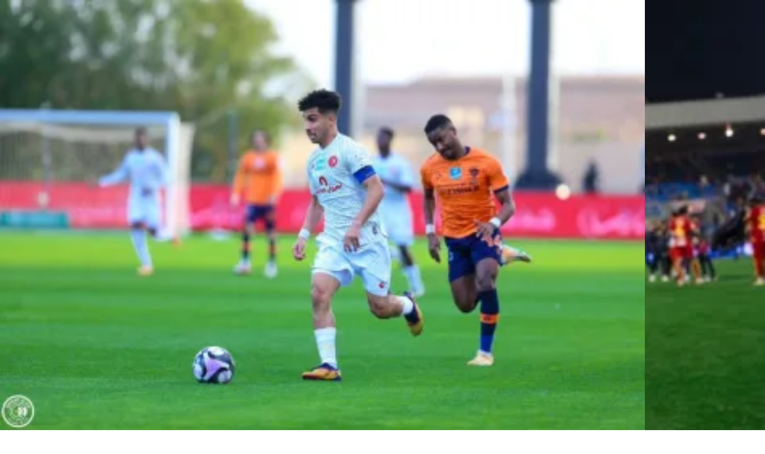

--- FILE ---
content_type: text/html
request_url: https://www.alwatan.com.sa/article/1024047
body_size: 12804
content:
<!DOCTYPE html PUBLIC "-//W3C//DTD XHTML 1.0 Strict//EN" "http://www.w3.org/TR/xhtml1/DTD/xhtml1-strict.dtd">
<html xmlns="http://www.w3.org/1999/xhtml" lang="ar" xml:lang="ar">
<head> 
    <meta http-equiv="Content-Type" content="text/html;charset=utf-8"/>
            <meta name="ROBOTS" content="index,follow"/>
        <meta name="language" content="Arabic"/>
    <meta name="copyright" content="Al Watan Online"/>
    <meta name="format-detection" content="telephone=no"> 
     
        <meta name="viewport" content="width=device-width, initial-scale=1" />
     
    <script>
  var googletag = googletag || {};
  googletag.cmd = googletag.cmd || [];
</script>
<script>
  googletag.cmd.push(function() {
googletag.defineSlot('/21695768448/Leaderboard_Ad_728x90_zone2', [728, 90], 'div-gpt-ad-1526389809945-0').addService(googletag.pubads()).setCollapseEmptyDiv(true);
googletag.defineSlot('/21695768448/LeaderBoard_Ad_728x90_zone1', [728, 90], 'div-gpt-ad-1525267291800-0').addService(googletag.pubads()).setCollapseEmptyDiv(true);
googletag.defineSlot('/21695768448/LeaderBoard_Ad_728x90_zone3', [728, 90], 'div-gpt-ad-1542813407046-0').addService(googletag.pubads()).setCollapseEmptyDiv(true);
googletag.defineSlot('/21695768448/HP_LeaderBoard_Ad_728x90_zone4', [728, 90], 'div-gpt-ad-1542813098229-0').addService(googletag.pubads()).setCollapseEmptyDiv(true);
googletag.defineSlot('/21695768448/HP_LeaderBoard_Ad_728x90_zone5', [728, 90], 'div-gpt-ad-1542812952399-0').addService(googletag.pubads()).setCollapseEmptyDiv(true);
googletag.defineSlot('/21695768448/Allpages_300x300', [300, 250], 'div-gpt-ad-1526041872079-0').addService(googletag.pubads()).setCollapseEmptyDiv(true);
googletag.defineSlot('/21695768448/Allpages_300*600', [300, 600], 'div-gpt-ad-1526377112335-0').addService(googletag.pubads()).setCollapseEmptyDiv(true);
googletag.defineSlot('/21695768448/Article_Ad_300x100_mobile-zone', [300, 100], 'div-gpt-ad-1557840744205-0').addService(googletag.pubads()).setCollapseEmptyDiv(true);
googletag.defineSlot('/21695768448/Allpages_300*300_top', [300, 250], 'div-gpt-ad-1601824871122-0').addService(googletag.pubads());
googletag.defineSlot('/21695768448/Allpages_300x300', [300, 250], 'div-gpt-ad-1601824964375-0').addService(googletag.pubads());

    googletag.pubads().enableSingleRequest();
	googletag.pubads().collapseEmptyDivs();
    googletag.enableServices();
  });
</script>

  
    <script>
  googletag.cmd.push(function() {
    googletag.defineSlot('/21695768448/Side_Ad_120x600_Right', [120, 600], 'div-gpt-ad-1542709082669-0').addService(googletag.pubads());
    googletag.defineSlot('/21695768448/Side_Ad_120x600_Left', [120, 600], 'div-gpt-ad-1542709135375-0').addService(googletag.pubads());
    googletag.pubads().enableSingleRequest();
    googletag.enableServices();
  });
</script>   
    <title>27 جامعة تتنافس على بطولات 16 لعبة - جريدة الوطن السعودية </title>	<base href="https://www.alwatan.com.sa/themes/watanksa/"/>
	<link rel="shortcut icon" href="https://www.alwatan.com.sa/themes/watanksa/images/favicon.ico?c=1" type="image/png">
    <link rel="icon" href="https://www.alwatan.com.sa/themes/watanksa/images/favicon.ico?c=1" type="image/png">
    <script type="text/javascript" src="https://www.alwatan.com.sa/js/jquery.min.js"></script>
    
    <link rel="preload" href="https://www.alwatan.com.sa/themes/watanksa/css/fonts-new-version/subset-HelveticaNeueLTArabic-Bold.woff2" as="font" type="font/woff2" crossorigin="anonymous">
    <link rel="preload" href="https://www.alwatan.com.sa/themes/watanksa/css/fonts-new-version/subset-HelveticaNeueLTArabic-Roman.woff2" as="font" type="font/woff2" crossorigin="anonymous">
    <link rel="preload" href="https://www.alwatan.com.sa/themes/watanksa/css/fonts-new-version/subset-JannaLT-Regular.woff2" as="font" type="font/woff2" crossorigin="anonymous">
    <link rel="preload" href="https://www.alwatan.com.sa/themes/watanksa/css/fonts-new-version/subset-JannaLT-Bold.woff2" as="font" type="font/woff2" crossorigin="anonymous">
    <link rel="preload" href="https://www.alwatan.com.sa/themes/watanksa/css/fonts-new-version/subset-HelveticaNeueLTArabic-Light.woff2" as="font" type="font/woff2" crossorigin="anonymous">
    <link rel="preload" href="https://www.alwatan.com.sa/themes/watanksa/css/fonts/Cairo-Regular.woff2" as="font" type="font/woff2" crossorigin="anonymous">
    <link rel="preload" href="https://www.alwatan.com.sa/css/font-awesome/fonts/fontawesome-webfont.woff2?v=4.7.0" as="font" type="font/woff2" crossorigin="anonymous"> 
    	<link rel="stylesheet" href="https://www.alwatan.com.sa/css/jquery.fancybox.min.css"/>
    <link rel="stylesheet" href="https://www.alwatan.com.sa/themes/watanksa/css/selection-sharer.min.css?v0.01" />
    
     
    <link rel="stylesheet" href="https://www.alwatan.com.sa/themes/watanksa/css/style-one.min.css?v0.67"/>
     
	<!--<link rel="stylesheet" href="https://www.alwatan.com.sa/themes/watanksa/css/g20.css?0.10"/>-->  
    <link rel="stylesheet" href="https://www.alwatan.com.sa/themes/watanksa/css/style-new-version.min.css?v0.94"/>

       
    <script src="//securepubads.g.doubleclick.net/tag/js/gpt.js"></script> 
        
    <link href="https://www.alwatan.com.sa/article/1024047" rel="canonical">
<link href="https://www.alwatan.com.sa/ampArticle/1024047" rel="amphtml">    <meta property="fb:app_id" content="2022631211342584" />
<meta name="description" content="27 جامعة تتنافس على بطولات 16 لعبة" />
<meta name="keywords" content="Alwatan online, Saudi Arabia Newspaper, News, Articles, Politics, National, Sports, Culture, Lifestyle, Economy, Opinion, Caricature." />
<meta name="Idkeywords" content="204848" />
<meta name="pageType" content="article" />
<meta name="url" content="https://wtn.sa/a/1024047" />
<meta name="datePublished" content="2019-10-02T20:19:00+03:00" />
<meta name="dateModified" content="2019-10-02T20:27:31+03:00" />
<meta name="author" content="الرياض : الوطن" />
<meta name="inLanguage" content="ar" />
<meta name="twitter:card" content="summary_large_image" />
<meta name="twitter:url" content="https://wtn.sa/a/1024047" />
<meta name="twitter:title" content="27 جامعة تتنافس على بطولات 16 لعبة" />
<meta name="twitter:description" content="أعلن رئيس الاتحاد الرياضي للجامعات السعودية الدكتور خالد المزيني اكتمال الاستعدادات لبدء انطلاق الموسم الرياضي العاشر، الذي يتضمن 16 منشطًا ومسابقة رياضية بين الجامعات والكليات..." />
<meta property="og:url" content="https://wtn.sa/a/1024047" />
<meta property="og:title" content="27 جامعة تتنافس على بطولات 16 لعبة" />
<meta property="og:description" content="أعلن رئيس الاتحاد الرياضي للجامعات السعودية الدكتور خالد المزيني اكتمال الاستعدادات لبدء انطلاق الموسم الرياضي العاشر، الذي يتضمن 16 منشطًا ومسابقة رياضية بين الجامعات والكليات..." />
<meta property="og:type" content="article" />
<meta property="og:locale" content="ar_AR" />
<meta property="og:site_name" content="Watanksa" />
<meta property="article:published_time" content="2019-10-02 20:19:00" />
<meta property="article:author" content="الرياض : الوطن" />
<meta property="article:section" content="رياضة" />
<meta name="twitter:card" content="summary_large_image" />
<meta name="twitter:title" content="27 جامعة تتنافس على بطولات 16 لعبة" />
<meta name="twitter:description" content="أعلن رئيس الاتحاد الرياضي للجامعات السعودية الدكتور خالد المزيني اكتمال الاستعدادات لبدء انطلاق الموسم الرياضي العاشر، الذي يتضمن 16 منشطًا ومسابقة رياضية بين الجامعات والكليات..." />
<meta property="og:image" content="https://www.alwatan.com.sa/uploads/images/2019/10/02/394945.jpg" />
<meta name="twitter:image" content="https://www.alwatan.com.sa/uploads/images/2019/10/02/394945.jpg" />
<meta name="thumbnailUrl" content="https://www.alwatan.com.sa/uploads/images/2019/10/02/394945.jpg" />
<meta itemprop="identifier" content="1024047" />
<meta itemprop="headline" content="27 جامعة تتنافس على بطولات 16 لعبة" />
<meta itemprop="pageType" content="article" />
<meta itemprop="articleSection" content="رياضة" />
<meta itemprop="datePublished" content="2019-10-02T20:19:00+03:00" />
<meta itemprop="dateModified" content="2019-10-02T20:27:31+03:00" />
<meta itemprop="url" content="1024047" />
<meta itemprop="image" content="uploads/images/2019/10/02/394945.jpg" />
<meta itemprop="thumbnailUrl" content="uploads/images/2019/10/02/394945.jpg" />
<meta itemprop="publisher" content="جريدة الوطن السعودية " /> 
    
     

    <meta http-equiv="refresh" content="240" >    
       
    <script type="text/javascript">    
       var izooto = document.createElement('script');  
        izooto.src = 'https://cdn.izooto.com/scripts/265e901318d880c9da480e343aa506e53ca57515.js';   
        
            var waiting_time_popup_ads=3000;
     
    setTimeout(
        function(){  
            document.getElementsByTagName('HEAD').item(0).appendChild(izooto);   
        },waiting_time_popup_ads
    );
    </script>
          
           
<script> 
  googletag.cmd.push(function() {
    googletag.defineSlot('/21795300705,21695768448/Alwatan.com.sa_1x1', [1, 1], 'div-gpt-ad-1705566205785-0').addService(googletag.pubads());
    googletag.pubads().enableSingleRequest();
    googletag.pubads().collapseEmptyDivs();
    googletag.enableServices();
  });
</script>
 

</head>

<body class="rtl "> 
   
        
<input id="BASE_URL" type="hidden" value="https://www.alwatan.com.sa/"/>  
<!--HEADER-->
<header class="no-print">
    
<script>
	var searchQuery = '';
	var searchGroup = '';
	var searchDateFrom = '';
	var searchDateTo = '';
	var searchSection = [];
	var searchAuthor = [];
</script>



<div class="row header-new">
    <div class="container">
        <div class="headerTop">
            <div class="date">
                <div class="today">الاحد</div>
                <div class="datehijri">29 رجب 1447 هـ</div>
                <div class="dateenglish">  18 يناير 2026</div>
            </div>
            <div class="logo"> 
                <a  href="https://www.alwatan.com.sa/">
                    <img src="/themes/watanksa/images/new-version/logo.png" alt="logo" width="226" height="76"  />
                </a> 
            </div>
            <div class="follow-us">
                <a target="_blank" href="https://www.threads.net/@alwatanksa" rel="noreferrer"> <img src="/themes/watanksa/images/new-version/threads-blue.svg" alt="threads logo" width="17" height="17" /></a>
                <a target="_blank" href="https://twitter.com/alwatansa" rel="noreferrer">
                    <svg version="1.1" id="svg5" xmlns:svg="http://www.w3.org/2000/svg" width="25px" fill="#008be9"
                         xmlns="http://www.w3.org/2000/svg" xmlns:xlink="http://www.w3.org/1999/xlink" x="0px" y="0px" viewBox="0 0 1668.56 1221.19"
                         style="enable-background:new 0 0 1668.56 1221.19;" xml:space="preserve">
                        <g id="layer1" transform="translate(52.390088,-25.058597)">
                            <path id="path1009" d="M283.94,167.31l386.39,516.64L281.5,1104h87.51l340.42-367.76L984.48,1104h297.8L874.15,558.3l361.92-390.99
                                h-87.51l-313.51,338.7l-253.31-338.7H283.94z M412.63,231.77h136.81l604.13,807.76h-136.81L412.63,231.77z"/>
                        </g>
                    </svg>
                </a>
                <a target="_blank" href="https://www.snapchat.com/add/alwatan-ksa" rel="noreferrer" ><i class="fa fa-snapchat"></i></a>
                <a target="_blank" href="https://instagram.com/alwatanksa" rel="noreferrer" ><i class="fa fa-instagram"></i></a>
                <a target="_blank" href="https://www.youtube.com/c/AlWatanksa" rel="noreferrer" ><i class="fa fa-youtube-play"></i></a>
                <a target="_blank" href="https://api.whatsapp.com/send?phone=966508227333&text=اشترك" rel="noreferrer" ><i class="fa fa-whatsapp"></i></a>
                <a target="_blank" href="https://nabd.com/alwatansa" rel="noreferrer"> <img src="/themes/watanksa/images/new-version/nabd-blue.svg" alt="nabd logo" width="19" height="22" /></a>
                
                <!--<a target="_blank" href="https://www.linkedin.com/company/alwatansa/" rel="noreferrer"><i class="fa fa-linkedin"></i></a>-->
                <!--<a target="_blank" href="https://www.facebook.com/alwatanksa" rel="noreferrer"><i class="fa fa-facebook"></i></a>-->
                <!--<a target="_blank" href="https://t.me/watansa" rel="noreferrer"><i class="fa fa-telegram"></i></a>-->
                <!--<a target="_blank" href="https://www.alwatan.com.sa/rss" ><i class="fa fa-rss"></i></a>-->
            </div>
        </div>
    </div> 
</div>



<div class="menu-new">
    <div class="container">
        <div class="row outer">
            <div class="col-1">
                <ul class="nav navbar-nav">
                    
                    <li class="li-menu homeSiteRedirect">
                        <a href="/">
                            <img src="/themes/watanksa/images/new-version/home-car.svg" alt="logo" width="20" height="20"  />
                        </a>
                    </li> 
                            
                    
                            <li class="li-menu  lg-menu md-menu">
                                <a href="https://www.alwatan.com.sa/">
                                        الرئيسية                                </a>
                            </li>

                         
                          
                                            <li class="li-menu  lg-menu md-menu">
                        <a href="https://www.alwatan.com.sa/سياسة">
                            سياسة                        </a>
                        <div class="moreinButton">
                            <div class="openSubMobile">+</div>
                             
<div class=" subMenuBox">
    <div class="li-subMenuList "></div>
    
                         
            <div class="li-subMenuList ">
                <a href="https://www.alwatan.com.sa/morearticles/سياسة/عربية">
                        عربية                </a>
            </div>
                         
            <div class="li-subMenuList ">
                <a href="https://www.alwatan.com.sa/morearticles/سياسة/دولية">
                        دولية                </a>
            </div>
                         
            <div class="li-subMenuList ">
                <a href="https://www.alwatan.com.sa/morearticles/سياسة/الحرب-الروسية-الأوكرانية">
                        الحرب الروسية الأوكرانية                </a>
            </div>
            
                 <div class="li-subMenuList"></div>
 </div>
                                            
                                                           </div>
                    </li>

                         
                          
                                            <li class="li-menu  lg-menu md-menu">
                        <a href="https://www.alwatan.com.sa/محليات">
                            محليات                        </a>
                        <div class="moreinButton">
                            <div class="openSubMobile">+</div>
                             
<div class=" subMenuBox">
    <div class="li-subMenuList "></div>
    
                         
            <div class="li-subMenuList ">
                <a href="https://www.alwatan.com.sa/كورونا">
                        كورونا                </a>
            </div>
            
                 <div class="li-subMenuList"></div>
 </div>
                                            
                                                           </div>
                    </li>

                         
                          
                                            <li class="li-menu  lg-menu md-menu">
                        <a href="https://www.alwatan.com.sa/رياضة">
                            رياضة                        </a>
                        <div class="moreinButton">
                            <div class="openSubMobile">+</div>
                             
<div class=" subMenuBox">
    <div class="li-subMenuList "></div>
    
                         
            <div class="li-subMenuList ">
                <a href="https://www.alwatan.com.sa/morearticles/رياضة/سعودية">
                        سعودية                </a>
            </div>
                         
            <div class="li-subMenuList ">
                <a href="https://www.alwatan.com.sa/morearticles/رياضة/عالمية">
                        عالمية                </a>
            </div>
            
                 <div class="li-subMenuList"></div>
 </div>
                                            
                                                           </div>
                    </li>

                         
                          
                                            <li class="li-menu  lg-menu md-menu">
                        <a href="https://www.alwatan.com.sa/اقتصاد">
                            اقتصاد                        </a>
                        <div class="moreinButton">
                            <div class="openSubMobile">+</div>
                             
<div class=" subMenuBox">
    <div class="li-subMenuList "></div>
    
                         
            <div class="li-subMenuList ">
                <a href="https://www.alwatan.com.sa/خدمات-الأعمال">
                        خدمات الأعمال                </a>
            </div>
                         
            <div class="li-subMenuList ">
                <a href="https://www.alwatan.com.sa/الاقتصاد-الدولي">
                        الاقتصاد الدولي                </a>
            </div>
            
                 <div class="li-subMenuList"></div>
 </div>
                                            
                                                           </div>
                    </li>

                         
                          
                        
                            <li class="li-menu  lg-menu md-menu">
                                <a href="https://www.alwatan.com.sa/حياة">
                                        حياة                                </a>
                            </li>

                         
                          
                        
                            <li class="li-menu  lg-menu md-menu">
                                <a href="https://www.alwatan.com.sa/نقاشات">
                                        نقاشات                                </a>
                            </li>

                         
                          
                        
                            <li class="li-menu  lg-menu md-menu">
                                <a href="https://www.alwatan.com.sa/رأي">
                                        رأي                                </a>
                            </li>

                         
                          
                        
                            <li class="li-menu  lg-menu md-menu">
                                <a href="https://www.alwatan.com.sa/الاسبوعية">
                                        الأسبوعية                                </a>
                            </li>

                         
                          
                                            <li class="li-menu  lg-menu md-menu">
                        <a href="https://www.alwatan.com.sa/جازان">
                            المناطق                        </a>
                        <div class="moreinButton">
                            <div class="openSubMobile">+</div>
                             
<div class=" subMenuBox">
    <div class="li-subMenuList "></div>
    
                         
            <div class="li-subMenuList ">
                <a href="https://www.alwatan.com.sa/جازان">
                        جازان                </a>
            </div>
                         
            <div class="li-subMenuList ">
                <a href="https://www.alwatan.com.sa/القصيم">
                        القصيم                </a>
            </div>
            
                 <div class="li-subMenuList"></div>
 </div>
                                            
                                                           </div>
                    </li>

                         
                          
                        
                            <li class="li-menu  lg-menu md-menu">
                                <a href="http://alwatan.com.sa/morearticles/مسارات/صفحات-تفاعلية">
                                        تفاعلية                                </a>
                            </li>

                         
                          
                        
                            <li class="li-menu  lg-menu md-menu">
                                <a href="https://www.alwatan.com.sa/إعلانات">
                                        اعلانات                                </a>
                            </li>

                         
                          
                        
                            <li class="li-menu  lg-menu md-menu">
                                <a href="https://micro.alwatan.com.sa/panorama/high-city/">
                                        صور تفاعلية                                </a>
                            </li>

                         
                          
                        
                            <li class="li-menu  lg-menu md-menu">
                                <a href="https://www.alwatan.com.sa/مناسبات">
                                        مناسبات                                </a>
                            </li>

                         
                          
                        
                            <li class="li-menu  lg-menu md-menu">
                                <a href="https://www.alwatan.com.sa/الانفوجراف">
                                        إنفوجراف                                </a>
                            </li>

                         
                          
                        
                            <li class="li-menu  lg-menu md-menu">
                                <a href="https://www.alwatan.com.sa/بانوراما">
                                        بانوراما                                </a>
                            </li>

                         
                          
                        
                            <li class="li-menu  lg-menu md-menu">
                                <a href="https://www.alwatan.com.sa/فيديو">
                                        فيديو                                </a>
                            </li>

                         
                          
                                                     <li class="li-menu visible-xs ">
                                <a class="eye-div" href="https://www.alwatan.com.sa/عين المواطن" title="عين المواطن">
                                                 عين المواطن                                </a>
                            </li> 
                            
                            <li class="li-menu more-menu lg-menu md-menu ">
                                <div class="morebutton">
                                            المزيد
                                    </div>
                                    <div class="moreMenuBox">
                                            <div class="li-moreMenuList li-List"></div>
                                                                                                <div class="li-moreMenuList ">
                                                            <a href="https://www.alwatan.com.sa/">
                                                                    الرئيسية                                                            </a>
                                                    </div>
                                                                                                        <div class="li-moreMenuList ">
                                                            <a href="https://www.alwatan.com.sa/سياسة">
                                                                    سياسة                                                            </a>
                                                    </div>
                                                                                                        <div class="li-moreMenuList ">
                                                            <a href="https://www.alwatan.com.sa/محليات">
                                                                    محليات                                                            </a>
                                                    </div>
                                                                                                        <div class="li-moreMenuList ">
                                                            <a href="https://www.alwatan.com.sa/رياضة">
                                                                    رياضة                                                            </a>
                                                    </div>
                                                                                                        <div class="li-moreMenuList ">
                                                            <a href="https://www.alwatan.com.sa/اقتصاد">
                                                                    اقتصاد                                                            </a>
                                                    </div>
                                                                                                        <div class="li-moreMenuList ">
                                                            <a href="https://www.alwatan.com.sa/حياة">
                                                                    حياة                                                            </a>
                                                    </div>
                                                                                                        <div class="li-moreMenuList ">
                                                            <a href="https://www.alwatan.com.sa/نقاشات">
                                                                    نقاشات                                                            </a>
                                                    </div>
                                                                                                        <div class="li-moreMenuList ">
                                                            <a href="https://www.alwatan.com.sa/رأي">
                                                                    رأي                                                            </a>
                                                    </div>
                                                                                                        <div class="li-moreMenuList ">
                                                            <a href="https://www.alwatan.com.sa/الاسبوعية">
                                                                    الأسبوعية                                                            </a>
                                                    </div>
                                                                                                        <div class="li-moreMenuList ">
                                                            <a href="https://www.alwatan.com.sa/جازان">
                                                                    المناطق                                                            </a>
                                                    </div>
                                                                                                        <div class="li-moreMenuList ">
                                                            <a href="http://alwatan.com.sa/morearticles/مسارات/صفحات-تفاعلية">
                                                                    تفاعلية                                                            </a>
                                                    </div>
                                                                                                        <div class="li-moreMenuList ">
                                                            <a href="https://www.alwatan.com.sa/إعلانات">
                                                                    اعلانات                                                            </a>
                                                    </div>
                                                                                                        <div class="li-moreMenuList ">
                                                            <a href="https://micro.alwatan.com.sa/panorama/high-city/">
                                                                    صور تفاعلية                                                            </a>
                                                    </div>
                                                                                                        <div class="li-moreMenuList ">
                                                            <a href="https://www.alwatan.com.sa/مناسبات">
                                                                    مناسبات                                                            </a>
                                                    </div>
                                                                                                        <div class="li-moreMenuList ">
                                                            <a href="https://www.alwatan.com.sa/الانفوجراف">
                                                                    إنفوجراف                                                            </a>
                                                    </div>
                                                                                                        <div class="li-moreMenuList ">
                                                            <a href="https://www.alwatan.com.sa/بانوراما">
                                                                    بانوراما                                                            </a>
                                                    </div>
                                                                                                        <div class="li-moreMenuList ">
                                                            <a href="https://www.alwatan.com.sa/فيديو">
                                                                    فيديو                                                            </a>
                                                    </div>
                                                                                                <div class="li-moreMenuList "></div>
                                    </div>
                            </li>
                </ul>
            </div>
			 
            <div class="col-2"> 
                <!--<a class="competition"  href="https://micro.alwatan.com.sa/RamadanCompetition" target="_blank" title="شارك واربح">شارك واربح</a>-->
                <!--<a class="competition"  href="https://www.alwatan.com.sa/morearticles/سياسة/روسيا-واوكرانيا"  title="أوكرانيا وروسيا">أوكرانيا وروسيا</a>-->
               
                <!--<a class="hajj"  href="/حج-1444"  title="حج 1444">حج 1444</a>-->
                
                <a class="eye-div" href="https://www.alwatan.com.sa/عين المواطن" title="عين المواطن">عين المواطن</a>
            
                <a class="pdf-div"  href="https://www.alwatan.com.sa/digital/2026-01-18" title="النسخة الإلكترونية">عدد اليوم</a>
               
                <div class="search-div"  onclick="showHeaderSearch();">بحث</div>
                <div class="menu-search-absolute">
                    <input class="query" type="text" placeholder="ابحث" />  
                </div>
                <div class="advanceSearch" data-toggle="modal" data-target="#advSearch" onclick="advancedSearch();" tabindex="1">
                    بحث متقدم 
                </div>
                
				  
                
            </div>
            
			<div class="menu-burger">
				<span></span>
				<span></span>
				<span></span>
			</div>
            
        </div> 
    </div>
</div>

      



<div class="header-ad hidden-xs">
            <div id='div-gpt-ad-1526389809945-0' style='height:90px; width:728px;'>
            <script>
                    googletag.cmd.push(function() { googletag.display('div-gpt-ad-1526389809945-0'); });
            </script>
        </div>
        </div>  

<div id="advSearch" class="modal fade" role="dialog" style="display: none"></div>
</header>
  
<section>
    

        <div class="relative-style">



        

<script type="application/ld+json">
	{
	"@context": "http://schema.org",
	"@type": "NewsArticle",
        "inLanguage": "ar",
	"mainEntityOfPage":{
	  "@type":"WebPage",
	  "@id":"1024047"
	},
	"headline": "27 جامعة تتنافس على بطولات 16 لعبة",
	"image": {
	  "@type": "ImageObject",
	  "url": "uploads/images/2019/10/02/394945.jpg",
	  "height": 500,
	  "width": 500
	},
	"datePublished": "2019-10-02T20:33:08+03:00",
	"dateModified": "2019-10-02T20:27:31+03:00",
	"author": {
	  "@type": "Person",
	  "name": "الرياض: الوطن"
	},
	"publisher": {
	  "@type": "Organization",
	  "name": "جريدة الوطن السعودية ",
	  "logo": {
		"@type": "ImageObject",
		"url": "https://www.alwatan.com.sa/themes/watanksa/images/logo.png",
		"width": 190,
		"height": 88
	  }
	},
	"description": "أعلن رئيس الاتحاد الرياضي للجامعات السعودية الدكتور خالد المزيني اكتمال الاستعدادات لبدء انطلاق الموسم الرياضي العاشر، الذي يتضمن 16 منشطًا ومسابقة رياضية بين الجامعات والكليات..."
   }
</script>


<input type="hidden" id="cmsArticleId" value="1024047">

<div class="article-container">
    <div class="container"><div class="row"><div class="col-md-12 noPadding col-xs-12"><!--mobile-ad.tpl.php-->
 
        <div class="visible-xs mobile-ad padd10px">
			<div class="auto-table-style">
            <!-- /21695768448/Article_Ad_300x100_mobile-zone -->			</div>
        </div> 
    </div></div></div><div class="container"><div class="row"><div class="col-md-12 noPadding col-xs-12"><!--new-article-details.tpl.php-->

<!--CMS: 1024047-->
<!--NP: 204848-->
<!--ISOLD: 0-->
<!--OLD: 0-->
<!--section: 3-->


<div class="padd10px new-article-details">
    <div class="row rowTop">
        <div class="relative col-md-5">
            <div class="flex-mobile">
            <div class="sectionBig sectionBig-3-icon">  </div>
                        <h1 class="new-article-title">27 جامعة تتنافس على بطولات 16 لعبة</h1>
            </div>
            <div class="boxPublishTime">
                <div class="article-publish-date">
                    <img src="/themes/watanksa/images/new-version/icon-clock.png" width="20">
                    <div class="inline-block">
                        20:19                    </div>
                    <div class="inline-block">
                        الأربعاء 02 أكتوبر 2019                    </div> 
                    - 03 صفر 1441 هـ                </div> 
            </div>
        </div>
                    <div class="col-md-7">
                                                            <a class="fancybox ratio" href="../../uploads/images/2019/10/02/394945.jpg" data-fancybox-group="gallery" title=" ">
                            <div>
                                <img src="https://cdn4.premiumread.com/?url=https://alwatan.com.sa/uploads/images/2019/10/02/394945.jpg&w=700&q=100&f=webp"  width="100%" 	alt=" "		onerror="this.src='images/no-image.png'">
                                                            </div>
                        </a>
                                            
                                                    <div class="more-images five-images">
                                                    <a class="fancybox" href="../../uploads/images/2019/10/02/394946.jpg" data-fancybox-group="gallery" title=" ">
                                <div class="ratio" style="background-image: url(https://cdn4.premiumread.com/?url=https://alwatan.com.sa/uploads/images/2019/10/02/394946.jpg&w=150&q=100&f=webp);" title=" " ></div>
                            </a>
                                                    <a class="fancybox" href="../../uploads/images/2019/10/02/394947.jpg" data-fancybox-group="gallery" title=" ">
                                <div class="ratio" style="background-image: url(https://cdn4.premiumread.com/?url=https://alwatan.com.sa/uploads/images/2019/10/02/394947.jpg&w=150&q=100&f=webp);" title=" " ></div>
                            </a>
                        
                    </div>
                                            </div>
            </div>
        <div class="row-article-body">
                    <div class="authorRow">
                                 
                    <div class="authordata">
                        <div class="iconByline"><img src="/themes/watanksa/images/new-version/icon-byline.png"></div>
                        <div class="authorName">
                            <a href="https://www.alwatan.com.sa/author/304/1/الرياض-:-الوطن"> الرياض : الوطن </a>
                        </div>
                    </div>
                                     
            </div>

        	        
       
    <div class="speakol-widget" id="sp-wi-4620"></div>

    <script>
    setTimeout(function () {
        // Load the Speakol SDK script dynamically
        var speakolScript = document.createElement('script');
        speakolScript.src = "https://cdn.speakol.com/widget/js/speakol-widget-v2.js";
        speakolScript.async = true;
        document.body.appendChild(speakolScript);

        // Initialize the widget after the script loads
        speakolScript.onload = function () {
            window.spksdk = window.spksdk || [];
            spksdk.push({
                widget_id: "wi-4620",
                element: "sp-wi-4620"
            });
        };
    }, 3000); // 3 seconds delay
    </script> 
    
        <div class="articleBody">
            أعلن رئيس الاتحاد الرياضي للجامعات السعودية الدكتور خالد المزيني اكتمال الاستعدادات لبدء انطلاق الموسم الرياضي العاشر، الذي يتضمن 16 منشطًا ومسابقة رياضية بين الجامعات والكليات بالمملكة، بمشاركة 27 جامعة وكلية. موضحاً أن جامعة الملك خالد ستشهد انطلاقة أولى تجمعات الموسم العاشر، عندما تستضيف بطولة التايكوندو خلال الفترة من 11-13 صفر الحالي.<br><br>11 تجمعا بين الدكتور المزيني أن الموسم العاشر يضم 11 مسابقة بنظام التجمع وهي التايكوندو والجودو واختراق الضاحية وكرة الطاولة والسباحة والتنس وألعاب القوى والكاراتيه وكرة الطائرة الشاطئية وكرة القدم للصالات ومسابقات ذوي الإعاقة (ألعاب القوى، كرة الهدف) بالإضافة إلى أربع بطولات تقام بنظام الدوري، وهي كرة القدم فئة (أ) وكرة القدم فئة (ب) والكرة الطائرة وكرة السلة.<!--mobileAd--><br><br>منافسات الطالبات<!--WEB-18305-->    
<!-- /21795300705,21695768448/Alwatan.com.sa_1x1 -->
<div id='div-gpt-ad-1705566205785-0'>
  <script>
    googletag.cmd.push(function() { googletag.display('div-gpt-ad-1705566205785-0'); });
  </script>
</div>
<!--WEB-18305--><br><br>أشار إلى أن الفصل الدراسي الثاني من الموسم الحالي سيشهد ولأول مرة تنظيم مسابقات رياضية للطالبات على غرار الطلاب، وذلك في الرياض والدمام وجدة، تشمل مسابقات ألعاب القوى والتايكوندو والكاراتيه والتنس وكرة الطاولة وكرة القدم للصالات وكرة السلة والكرة الطائرة. وشكر رئيس الاتحاد لوزير التعليم، رئيس الاتحاد، ومعالي نائب الوزير للجامعات والبحث والابتكار، على الدعم المتواصل للرياضة الجامعية، والذي سيسهم في تحقيق نقلة نوعية لها على المستوى المحلي والدولي.<br><br>- 16 منشطا ومسابقة رياضية بين الجامعات<br><br>- 11 مسابقة تقام بنظام التجمع<br><br>- جامعة الملك خالد تستقبل أولى البطولات<br><br>- الفصل الثاني يشهد مسابقات خاصة بالطالبات<div class="clear"></div><br/><div class="pagingWrap" style="display:none;"><a style="display:none;" href="https://www.alwatan.com.sa/article/1024047/رياضة?page=0" class="button grey prevBtn">< Previous Page</a><a style="display:none;" href="https://www.alwatan.com.sa/article/1024047/رياضة?page=2" class="button grey nextBtn">Next Page ></a></div>        </div>

                <div class="articleTagsBox">
                    </div>
    </div> 
    
    <div class="rowflex">
        
    <div class="article-lastedit-date">
        <div class="inline-block">
            آخر تحديث
        </div>
        <div class="inline-block">
            20:27        </div>
        <div class="inline-block">
            الأربعاء 02 أكتوبر 2019        </div>
        - 03 صفر 1441 هـ    </div>

    <div class="row-share"> 

        <div>
            <a href="/cdn-cgi/l/email-protection#b18ec2c4d3dbd4d2c58c838691691d691668346908691891691b691b6837691668306902916908683568389169196906683968356916691b91808791683569086919691897d3ded5c88cd9c5c5c1c28b9e9ec6c5df9fc2d09ed09e80818385818586">
                <i class="fa fa-envelope"></i>
            </a>
        </div>
        
        <div>
            <a href="javascript:void(0);"  data-action="share/whatsapp/share" onclick="window.open('https://api.whatsapp.com/send?text=27 جامعة تتنافس على بطولات 16 لعبة https://wtn.sa/a/1024047','_blank','width=400,height=500,scrollbars=yes,status=no,toolbar=no,fullscreen=no,resizable=no,menubar=no,titlebar=no,screenx=50,screeny=0');">
                <i class="fa  fa-whatsapp whatsappicon "></i>
            </a>
        </div>
        
        <div>
            <a href="javascript:void(0);" onclick="window.open('https://t.me/share/url?url=https://wtn.sa/a/1024047&text=27 جامعة تتنافس على بطولات 16 لعبة','_blank','width=400,height=500,scrollbars=yes,status=no,toolbar=no,fullscreen=no,resizable=no,menubar=no,titlebar=no,screenx=50,screeny=0');">
               <i class="fa fa-telegram"></i>
            </a>
        </div>
        
        <div> 
            <a href="javascript:void(0);" onclick="window.open('https://www.twitter.com/share?url=https://wtn.sa/a/1024047&text=27 جامعة تتنافس على بطولات 16 لعبة','_blank','width=400,height=500,scrollbars=yes,status=no,toolbar=no,fullscreen=no,resizable=no,menubar=no,titlebar=no,screenx=50,screeny=0');">
                <svg version="1.1" id="svg5" xmlns:svg="http://www.w3.org/2000/svg" width="25px" fill="#008be9"
                     xmlns="http://www.w3.org/2000/svg" xmlns:xlink="http://www.w3.org/1999/xlink" x="0px" y="0px" viewBox="0 0 1668.56 1221.19"
                     style="enable-background:new 0 0 1668.56 1221.19;" xml:space="preserve">
                    <g id="layer1" transform="translate(52.390088,-25.058597)">
                        <path id="path1009" d="M283.94,167.31l386.39,516.64L281.5,1104h87.51l340.42-367.76L984.48,1104h297.8L874.15,558.3l361.92-390.99
                            h-87.51l-313.51,338.7l-253.31-338.7H283.94z M412.63,231.77h136.81l604.13,807.76h-136.81L412.63,231.77z"/>
                    </g>
                </svg>
            </a>
        </div>
        
        <div>
            <a href="javascript:void(0);" onclick="window.open('https://www.facebook.com/sharer/sharer.php?u=https://wtn.sa/a/1024047','_blank','width=400,height=500,scrollbars=yes,status=no,toolbar=no,fullscreen=no,resizable=no,menubar=no,titlebar=no,screenx=50,screeny=0');">
                 <i class="fa fa-facebook"></i>
            </a>
        </div>
         

    </div>
        
    </div>

    <script data-cfasync="false" src="/cdn-cgi/scripts/5c5dd728/cloudflare-static/email-decode.min.js"></script><script type="text/javascript">
        $(function () {
            var clipboard = new Clipboard('.clipboard');

            $('.articleBody').selectionSharer();

            $('.fancybox').fancybox();
            var owl = $(".owl-articleMedia");
            owl.owlCarousel({
                items: 1, //10 items above 1000px browser width
                nav: true,
                dots: false,
                dotClass: 'owl-page',
                dotsClass: 'owl-pagination',
                loop: true,
                rtl: true,
                autoplay: false,
                autoplayHoverPause: true,
                autoplayTimeout: 7000,
                navText: ["", ""]
            });

            var owl = $(".owl-rightGallery");
            owl.owlCarousel({
                items: 5, //10 items above 1000px browser width
                nav: true,
                dots: false,
                dotClass: 'owl-page',
                dotsClass: 'owl-pagination',
                loop: false,
                rtl: true,
                autoplay: false,
                autoplayHoverPause: true,
                autoplayTimeout: 7000,
                navText: ["", ""],
                responsive: {
                    1200: {
                        items: 5
                    },
                    990: {
                        items: 3
                    },
                    500: {
                        items: 2
                    },
                    0: {
                        items: 2
                    }
                }
            });
        });
        var addthis_share = {
            // ... other options
            url_transforms: {
                shorten: {
                    twitter: 'wtn.sa',
                    whatsapp: 'wtn.sa',
                    facebook: 'wtn.sa',
//                    messenger: 'wtn.sa',
                    email: 'wtn.sa',
                    telegram: 'wtn.sa',
                }
            },
            shorteners: {
                bitly: 'wtn.sa'
            }
        }
    </script>

</div>
<!-- added to initialise function -->
<!--<script type="text/javascript" class="teads" async="true" src="//a.teads.tv/page/110235/tag"></script>-->



</div></div></div><div class="container"><div class="row"><div class="col-md-12 noPadding col-xs-12"><!--square-ad.tpl.php--> 
            <div class="padd10px square-ad">
            <div class="ad-div">
                <!-- /21695768448/Allpages_300*300_top -->            </div>
        </div>
         
</div></div></div><div class="container"><div class="row"><div class="col-md-12 noPadding col-xs-12">
<!--new-related-articles.tpl.php-->
<div class="padd10px new-related-articles ">

    <div class="widgetTitle">
       مقالات مشابهة    </div>

    <div class="row rowMargin">
				<div class="col-sm-6 col-md-4 col-lg-3 relative">
            <a class="ratio" href="https://www.alwatan.com.sa/article/1176035" data-focus-x="0" data-focus-y="0">
                <div style="display:block;">
                    <img  style="position:absolute;opacity:1;width:100%;height:auto;left:0;top:-111.94029850746%;" src="https://cdn4.premiumread.com/?url=https://alwatan.com.sa/uploads/images/2026/01/17/1223572.jpg&w=400&q=100&f=webp"	alt=""		onerror="this.src='images/no-image.png'">
                </div>
            </a>

			<h2 class="title">
				<a   href="https://www.alwatan.com.sa/article/1176035">
                    <p>الزعيم في اختبار نيوم والمدرسة تتحدى الذئاب</p>
                </a>
			</h2>
            <div class="smallDesc">
                <p> يتطلع الهلال إلى الابتعاد أكثر بصدارة دوري روشن السعودي للمحترفين، حينما يحل ضيفًا ثقيلا وصعبًا على نيوم الساعي إلى استعادة شيء من...</p>
            </div>

            <div class="bylineRow">
                <img src="/themes/watanksa/images/new-version/icon-byline.png"> أبها: الوطن            </div>
            <div class="article-publish-date">
                <img src="/themes/watanksa/images/new-version/icon-clock.png" width="20">
                28 رجب 1447 هـ            </div>

		</div>
					<div class="col-sm-6 col-md-4 col-lg-3 relative">
            <a class="ratio" href="https://www.alwatan.com.sa/article/1176036" data-focus-x="0" data-focus-y="0">
                <div style="display:block;">
                    <img  style="position:absolute;opacity:1;width:100%;height:auto;left:0;top:-8.955223880597%;" src="https://cdn4.premiumread.com/?url=https://alwatan.com.sa/uploads/images/2026/01/17/1223574.jpg&w=400&q=100&f=webp"	alt=""		onerror="this.src='images/no-image.png'">
                </div>
            </a>

			<h2 class="title">
				<a   href="https://www.alwatan.com.sa/article/1176036">
                    <p>الشهري عقدة الأجانب</p>
                </a>
			</h2>
            <div class="smallDesc">
                <p>بات مدرب الاتفاق الوطني، سعد الشهري، علامة فارقة في دوري روشن للمحترفين، وحامل لواء المدربين السعوديين، إذ يتفوق على 11 مدربًا...</p>
            </div>

            <div class="bylineRow">
                <img src="/themes/watanksa/images/new-version/icon-byline.png"> جازان: عبدالله سهل            </div>
            <div class="article-publish-date">
                <img src="/themes/watanksa/images/new-version/icon-clock.png" width="20">
                28 رجب 1447 هـ            </div>

		</div>
					<div class="col-sm-6 col-md-4 col-lg-3 relative">
            <a class="ratio" href="https://www.alwatan.com.sa/article/1176037" data-focus-x="0" data-focus-y="0">
                <div style="display:block;">
                    <img  style="position:absolute;opacity:1;height:100%;width:auto;top:0;left:-0%;" src="https://cdn4.premiumread.com/?url=https://alwatan.com.sa/uploads/images/2026/01/17/1223575.jpg&w=400&q=100&f=webp"	alt=""		onerror="this.src='images/no-image.png'">
                </div>
            </a>

			<h2 class="title">
				<a   href="https://www.alwatan.com.sa/article/1176037">
                    <p>3 انتصارات خارج الديار تعيد وهج الكوماندوز</p>
                </a>
			</h2>
            <div class="smallDesc">
                <p>بعد 14 عامًا، عاد الاتفاق لإشراقته التاريخية، معززًا مكانته بانتصارات مهمة بعيدًا عن ملعبه، حيث تمكن الكوماندوز من تحقيق 3 انتصارات...</p>
            </div>

            <div class="bylineRow">
                <img src="/themes/watanksa/images/new-version/icon-byline.png"> الدمام: شذى المرزوق            </div>
            <div class="article-publish-date">
                <img src="/themes/watanksa/images/new-version/icon-clock.png" width="20">
                28 رجب 1447 هـ            </div>

		</div>
					<div class="col-sm-6 col-md-4 col-lg-3 relative">
            <a class="ratio" href="https://www.alwatan.com.sa/article/1176038" data-focus-x="0" data-focus-y="0">
                <div style="display:block;">
                    <img  style="position:absolute;opacity:1;width:100%;height:auto;left:0;top:-22.388059701493%;" src="https://cdn4.premiumread.com/?url=https://alwatan.com.sa/uploads/images/2026/01/17/1223581.jpg&w=400&q=100&f=webp"	alt=""		onerror="this.src='images/no-image.png'">
                </div>
            </a>

			<h2 class="title">
				<a   href="https://www.alwatan.com.sa/article/1176038">
                    <p>حرب كلامية تشعل قطبي الرياض</p>
                </a>
			</h2>
            <div class="smallDesc">
                <p>يبدو أن أحداث تبعات مباراة الديربي بين الغريمين الهلال والنصر لم تنته مجددا، بعد انتصار الأول، إذ أشعل مدرب النصر البرتغالي جيسوس...</p>
            </div>

            <div class="bylineRow">
                <img src="/themes/watanksa/images/new-version/icon-byline.png"> جازان: عبدالله سهل            </div>
            <div class="article-publish-date">
                <img src="/themes/watanksa/images/new-version/icon-clock.png" width="20">
                28 رجب 1447 هـ            </div>

		</div>
					<div class="col-sm-6 col-md-4 col-lg-3 relative">
            <a class="ratio" href="https://www.alwatan.com.sa/article/1176040" data-focus-x="0" data-focus-y="0">
                <div style="display:block;">
                    <img  style="position:absolute;opacity:1;height:100%;width:auto;top:0;left:-0%;" src="https://cdn4.premiumread.com/?url=https://alwatan.com.sa/uploads/images/2026/01/17/1223586.jpg&w=400&q=100&f=webp"	alt=""		onerror="this.src='images/no-image.png'">
                </div>
            </a>

			<h2 class="title">
				<a   href="https://www.alwatan.com.sa/article/1176040">
                    <p>الدانة يتفوق على الزعيم والعالمي</p>
                </a>
			</h2>
            <div class="smallDesc">
                <p>واصل الخليج تقديم الأداء الاستثنائي، الذي أثبت تميزه على مستوى الأداء والإحصائيات، وعزز صدارته في قائمة الفرق التي حققت...</p>
            </div>

            <div class="bylineRow">
                <img src="/themes/watanksa/images/new-version/icon-byline.png"> الدمام: شذى المرزوق            </div>
            <div class="article-publish-date">
                <img src="/themes/watanksa/images/new-version/icon-clock.png" width="20">
                28 رجب 1447 هـ            </div>

		</div>
					<div class="col-sm-6 col-md-4 col-lg-3 relative">
            <a class="ratio" href="https://www.alwatan.com.sa/article/1176041" data-focus-x="0" data-focus-y="0">
                <div style="display:block;">
                    <img  style="position:absolute;opacity:1;width:100%;height:auto;left:0;top:-44.776119402985%;" src="https://cdn4.premiumread.com/?url=https://alwatan.com.sa/uploads/images/2026/01/17/1223594.jpg&w=400&q=100&f=webp"	alt=""		onerror="this.src='images/no-image.png'">
                </div>
            </a>

			<h2 class="title">
				<a   href="https://www.alwatan.com.sa/article/1176041">
                    <p>القادسية يرفض رحيل نجميه</p>
                </a>
			</h2>
            <div class="smallDesc">
                <p>حسم القادسية موقفه بشكل رسمي من رحيل نجميه محمد أبو الشامات وجهاد ذكري إلى الهلال والاتحاد خلال الانتقالات الشتوية الحالية.وقد...</p>
            </div>

            <div class="bylineRow">
                <img src="/themes/watanksa/images/new-version/icon-byline.png"> الدمام: الوطن            </div>
            <div class="article-publish-date">
                <img src="/themes/watanksa/images/new-version/icon-clock.png" width="20">
                28 رجب 1447 هـ            </div>

		</div>
					<div class="col-sm-6 col-md-4 col-lg-3 relative">
            <a class="ratio" href="https://www.alwatan.com.sa/article/1176027" data-focus-x="0" data-focus-y="0">
                <div style="display:block;">
                    <img  style="position:absolute;opacity:1;height:100%;width:auto;top:0;left:-0%;" src="https://cdn4.premiumread.com/?url=https://alwatan.com.sa/uploads/images/2026/01/17/1223459.jpg&w=400&q=100&f=webp"	alt=""		onerror="this.src='images/no-image.png'">
                </div>
            </a>

			<h2 class="title">
				<a   href="https://www.alwatan.com.sa/article/1176027">
                    <p>تعادل مخيب</p>
                </a>
			</h2>
            <div class="smallDesc">
                <p>خيم التعادل الإيجابي 1/1، على موقعة الفيحاء وضيفه ضمك، في المواجهة التي جمعتهما على ملعب مدينة المجمعة الرياضية، لحساب الجولة الـ16...</p>
            </div>

            <div class="bylineRow">
                <img src="/themes/watanksa/images/new-version/icon-byline.png"> أبها: الوطن            </div>
            <div class="article-publish-date">
                <img src="/themes/watanksa/images/new-version/icon-clock.png" width="20">
                28 رجب 1447 هـ            </div>

		</div>
			
		</div>
</div>
	</div></div></div><div class="container"><div class="row"><div class="col-md-12 noPadding col-xs-12"><!--square-ad.tpl.php--> 
            <div class="padd10px square-ad">
            <div class="ad-div">
                <!-- /21695768448/Allpages_300x300 -->            </div>
        </div>
         
</div></div></div></div>

       
                    <nav id="nav">
                <div class="advleft">
                            <!-- /21695768448/Side_Ad_120x600_Left -->
<div id='div-gpt-ad-1542709135375-0' style='height:600px; width:120px;'>
<script>
googletag.cmd.push(function() { googletag.display('div-gpt-ad-1542709135375-0'); });
</script>
</div>
                </div>
                <div class="advright">
                            <!-- /21695768448/Side_Ad_120x600_Right -->
<div id='div-gpt-ad-1542709082669-0' style='height:600px; width:120px;'>
<script>
googletag.cmd.push(function() { googletag.display('div-gpt-ad-1542709082669-0'); });
</script>
</div>
                </div>
            </nav>
            
    </div>
</section>

<footer class="no-print">
    

<div class="footer-new2021">
    <div class="container">
        <div class="row">
            
            <div class="col-lg-2 divlogo">
                <a href="https://www.alwatan.com.sa/">
                    <img src="images/new-version/logo-w.svg" alt="logo" width="195" height="76" class="logo" >
                </a>
            </div>
            
            <div class="col-lg-6">
                <div class="rowFooterMenu">
				    <div class="inner-1">
                        <div class="menu-title">أقسام الوطن</div> 
                        <div class="sub-menu-footer"> 
                            <a href="/سياسة" class="towinrow">سياسة</a>
                            <a href="/محليات" class="towinrow">محليات</a>
                            <a href="/رياضة" class="towinrow">رياضة</a>
                            <a href="/اقتصاد" class="towinrow">اقتصاد</a>
                            <a href="/حياة" class="towinrow">حياة</a>
                            <a href="/رأي" class="towinrow">رأي</a>
                        </div> 
                    </div>  
                    <div class="inner-1">
                        <div class="menu-title">منتجات الوطن</div> 
                        <div class="sub-menu-footer"> 
                            <a href="/morearticles/مسارات/صفحات-تفاعلية">قصص تفاعلية</a>
                            <a href="https://micro.alwatan.com.sa/panorama/high-city/" target="_blank">صور تفاعلية</a>
                            <a href="/الاسبوعية">الأسبوعية</a>
                        </div> 
                    </div>  
                    <div class="inner-1">
                        <div class="menu-title">تواصل مع الوطن</div> 
                        <div class="sub-menu-footer"> 
                            <a href="/إعلانات">الإعلانات</a>
                            <a href="/عين%20المواطن">عين المواطن</a>
                            <a href="/اتصل-بنا">اتصل بنا</a>
                        </div> 
                    </div> 
                    <div class="inner-1">
                        <div class="menu-title">عن الوطن</div> 
                        <div class="sub-menu-footer"> 
                            <a href="/من-نحن">من نحن</a>
                            <a href="/الشروط-والأحكام">الشروط والأحكام</a>
                            <a href="/archive">الأرشيف</a>
                        </div> 
                    </div>  
                </div>
            </div>
                 
            
            <div class="col-lg-4">
                 <div class="text"> 
                    صحيفة الوطن تصدر عن مؤسسة عسير للصحافة والنشر ، صدر عددها الأول  في 30 سبتمبر 2000م
                </div>
                <div class="social-footer">
                    <a target="_blank" href="https://api.whatsapp.com/send?phone=966508227333&text=اشترك" rel="noreferrer" ><i class="fa fa-whatsapp"></i></a>
                    <a target="_blank" href="https://nabd.com/alwatansa" rel="noreferrer"> <img src="/themes/watanksa/images/new-version/nabd-white.svg" alt="nabd logo" width="22" height="26" /></a>
                    <a target="_blank" href="https://instagram.com/alwatanksa" rel="noreferrer"  ><i class="fa fa-instagram"></i></a>
                    <a target="_blank" href="https://www.youtube.com/c/AlWatanksa" rel="noreferrer" ><i class="fa fa-youtube-play"></i></a>
                    <a target="_blank" href="https://www.linkedin.com/company/alwatansa/" rel="noreferrer" ><i class="fa fa-linkedin"></i></a>
                    <a target="_blank" href="https://twitter.com/alwatansa" rel="noreferrer" style="display: flex">
                        <svg version="1.1" id="svg5" xmlns:svg="http://www.w3.org/2000/svg" width="25px" fill="#fff"
                         xmlns="http://www.w3.org/2000/svg" xmlns:xlink="http://www.w3.org/1999/xlink" x="0px" y="0px" viewBox="0 0 1668.56 1221.19"
                         style="enable-background:new 0 0 1668.56 1221.19;" xml:space="preserve">
                            <g id="layer1" transform="translate(52.390088,-25.058597)">
                                <path id="path1009" d="M283.94,167.31l386.39,516.64L281.5,1104h87.51l340.42-367.76L984.48,1104h297.8L874.15,558.3l361.92-390.99
                                    h-87.51l-313.51,338.7l-253.31-338.7H283.94z M412.63,231.77h136.81l604.13,807.76h-136.81L412.63,231.77z"/>
                            </g>
                        </svg>
                    </a>
                    <a target="_blank" href="https://www.facebook.com/alwatanksa" rel="noreferrer" ><i class="fa fa-facebook"></i></a>
                    <a target="_blank" href="https://t.me/watansa" rel="noreferrer" ><i class="fa fa-telegram"></i></a>
                    <a target="_blank" href="https://www.alwatan.com.sa/rss" ><i class="fa fa-rss"></i></a>
                    <a target="_blank" href="https://news.google.com/publications/CAAqBwgKMKS_mwsw6MmzAw?r=7&oc=1&hl=ar&gl=SA&ceid=SA:ar"  rel="noreferrer" >
                        <i class="fa fa-google" aria-hidden="true"></i> 
                    </a>        
                </div>
            </div>
            
        </div>
    </div> 
</div> 

<div id="foxpush_display_1000438"></div>
<script async src="https://native-cdn.foxpush.io/foxpush-bidder.js"></script>
<script type="text/javascript">
  window._foxpushads = window._foxpushads || {units: []};
  _foxpushads.units.push(
  function()
  {
      const FoxPushAdUnit =
      {
          excludedCountries:_foxpushads.setExcludedCountries(['N/A']),
          type:_foxpushads.setSticky(true),
          postion:_foxpushads.setStickyPostion('left',100),
          unit:_foxpushads.setUnit('1000438','display',[300,250]),
          element:_foxpushads.setHolder('foxpush_display_1000438'),
          sspId:_foxpushads.setSSPID('ssp_display/22928630099'),
          MCMId:_foxpushads.setMCMID('21695768448'),
      }
      _foxpushads.serve(FoxPushAdUnit);
  });
</script>
    <input type="hidden" id="FOOTER_HEIGHT" value="" />
</footer>

<!-- Start Alexa Certify Javascript -->
<!-- 
<script type="text/javascript">
_atrk_opts = { atrk_acct:"qXY0u1hNdI20fn", domain:"alwatan.com.sa",dynamic: true};
(function() { var as = document.createElement('script'); as.type = 'text/javascript'; as.async = true; as.src = "https://certify-js.alexametrics.com/atrk.js"; var s = document.getElementsByTagName('script')[0];s.parentNode.insertBefore(as, s); })();
</script>
--> 
<noscript><img src="https://certify.alexametrics.com/atrk.gif?account=qXY0u1hNdI20fn" style="display:none" height="1" width="1" alt="" /></noscript>
<!-- End Alexa Certify Javascript -->   <!-- Google tag (gtag.js) -->
<script async src="https://www.googletagmanager.com/gtag/js?id=G-W4ZJPVS51M"></script>
<script>
window.dataLayer = window.dataLayer || [];
function gtag(){dataLayer.push(arguments);}
gtag('js', new Date());
setTimeout("gtag('event', '15_sec_read', {'Read':'15 sec'})",15000 );
setTimeout("gtag('event', '30_sec_read', {'Read':'30 sec'})",30000 );
gtag('config', 'G-W4ZJPVS51M'); 
  
  // Author Value 
  gtag('event', 'page_view', {
      'dimension1': 'الرياض : الوطن',
      'dimension2': 'رياضة',
      'dimension3': '27 جامعة تتنافس على بطولات 16 لعبة',
      'dimension4': 'سعودية',
      'dimension5': '1024047',
      'dimension6': '2019-10-02 20:19:00',
      'dimension7': '3'});
     
    
</script> 
 <script type="text/javascript" src="https://www.alwatan.com.sa/themes/watanksa/js/selection-sharer.js" defer></script>
<script type="text/javascript" src="https://www.alwatan.com.sa/js/jquery.fancybox.min.js" defer></script>
<script type="text/javascript" src="https://www.alwatan.com.sa/js/clipboard.min.js" defer></script>
<!-- added to initialise function -->
<!--<script defer type="text/javascript" src="https://s7.addthis.com/js/300/addthis_widget.js#pubid=ra-59e9d8c4d249bdbf"></script> -->
<!--<script type="text/javascript">
    var addthis_config = addthis_config || {};
    addthis_config.data_track_addressbar = false;
    addthis_config.data_track_clickback = false;
</script>  -->
 
  
<script  src="https://www.alwatan.com.sa/themes/watanksa/js/script-one.min.js?v4.65"></script>

<script  src="https://www.alwatan.com.sa/themes/watanksa/js/script-new-version.min.js?v1.0"></script> 
 

<!-- BEGIN EFFECTIVE MEASURE CODE --> 
<noscript>
    <img src="https://me.effectivemeasure.net/em_image" alt="" style="position:absolute; left:-5px;" />
</noscript>
<!--END EFFECTIVE MEASURE CODE -->

   

<script>
    $(function(){
        $(document).ready(function(){
            setTimeout(function(){
                $("div[data-google-query-id]").each(function( index ) {
                    var ad_height = $(this).height();
                    if(($(this).find('iframe').length > 0) && ($(this).children("div").length > 0 ||  ad_height > 10) ){
                        $(this).closest(".overlay_ad_popup_outer").show();
                    }
                });
            }, 1000);
        });
    });
</script>

 
  
<script>
    
    var googletagservices = document.createElement('script');
    googletagservices.async = true; 
    googletagservices.src = 'https://www.googletagservices.com/tag/js/gpt.js';
    
//    var securepubads = document.createElement('script');
//    securepubads.async = true; 
//    securepubads.src = 'https://securepubads.g.doubleclick.net/tag/js/gpt.js';

//    var alexa = document.createElement('script');
//    var contentAlexa= document.createTextNode('_atrk_opts = { atrk_acct:"qXY0u1hNdI20fn", domain:"alwatan.com.sa",dynamic: true};(function() { var as = document.createElement(\'script\'); as.type = \'text/javascript\'; as.async = true; as.src = "https://certify-js.alexametrics.com/atrk.js"; var s = document.getElementsByTagName(\'script\')[0];s.parentNode.insertBefore(as, s); })();');
//    alexa.appendChild(contentAlexa); 
    
//    var clarity = document.createElement('script');
//    var contentclarity= document.createTextNode('(function(c,l,a,r,i,t,y){c[a]=c[a]||function(){(c[a].q=c[a].q||[]).push(arguments)};t=l.createElement(r);t.async=1;t.src="https://www.clarity.ms/tag/"+i;y=l.getElementsByTagName(r)[0];y.parentNode.insertBefore(t,y);})(window, document, "clarity", "script", "5wkww2vrxn");');
//    clarity.appendChild(contentclarity);
    
            
     
        
            var waiting_time=3000;
            
    setTimeout(
        function(){ 
        
        document.getElementsByTagName('HEAD').item(0).appendChild(googletagservices); 
//        document.getElementsByTagName('HEAD').item(0).appendChild(securepubads);  
//        document.getElementsByTagName('HEAD').item(0).appendChild(alexa); 
//        document.getElementsByTagName('HEAD').item(0).appendChild(clarity);  
        
                
        },waiting_time
    );
    
    var initiate = 1;
    function initialize(){
        if(initiate==1){
            initiate = 0; 
            
            //                document.getElementsByTagName('BODY').item(0).prepend(addthis);
//                document.getElementsByTagName('BODY').item(0).prepend(speakol);
//                document.getElementsByTagName('BODY').item(0).prepend(teads);
            
        }
    }
    
        document.addEventListener("mousemove", initialize);
    document.addEventListener("scroll", initialize);
        document.addEventListener("touchstart", initialize);

</script>

<script>
        var s, r = false;
        s = document.createElement('script');
        s.src = "https://cdn.ideanetwork.site/js/AdScript/watan.sa/Init.js?" + new Date().toJSON().slice(0, 13);
        document.getElementsByTagName('body')[0].appendChild(s);
</script>

    
<script defer src="https://static.cloudflareinsights.com/beacon.min.js/vcd15cbe7772f49c399c6a5babf22c1241717689176015" integrity="sha512-ZpsOmlRQV6y907TI0dKBHq9Md29nnaEIPlkf84rnaERnq6zvWvPUqr2ft8M1aS28oN72PdrCzSjY4U6VaAw1EQ==" data-cf-beacon='{"version":"2024.11.0","token":"33aacad18ad64d31ac6bf6abd4fd53ba","r":1,"server_timing":{"name":{"cfCacheStatus":true,"cfEdge":true,"cfExtPri":true,"cfL4":true,"cfOrigin":true,"cfSpeedBrain":true},"location_startswith":null}}' crossorigin="anonymous"></script>
</body>
</html>


--- FILE ---
content_type: text/html; charset=utf-8
request_url: https://www.google.com/recaptcha/api2/aframe
body_size: 268
content:
<!DOCTYPE HTML><html><head><meta http-equiv="content-type" content="text/html; charset=UTF-8"></head><body><script nonce="KRp80iwqcM4yXMYZSiqWCA">/** Anti-fraud and anti-abuse applications only. See google.com/recaptcha */ try{var clients={'sodar':'https://pagead2.googlesyndication.com/pagead/sodar?'};window.addEventListener("message",function(a){try{if(a.source===window.parent){var b=JSON.parse(a.data);var c=clients[b['id']];if(c){var d=document.createElement('img');d.src=c+b['params']+'&rc='+(localStorage.getItem("rc::a")?sessionStorage.getItem("rc::b"):"");window.document.body.appendChild(d);sessionStorage.setItem("rc::e",parseInt(sessionStorage.getItem("rc::e")||0)+1);localStorage.setItem("rc::h",'1768720785251');}}}catch(b){}});window.parent.postMessage("_grecaptcha_ready", "*");}catch(b){}</script></body></html>